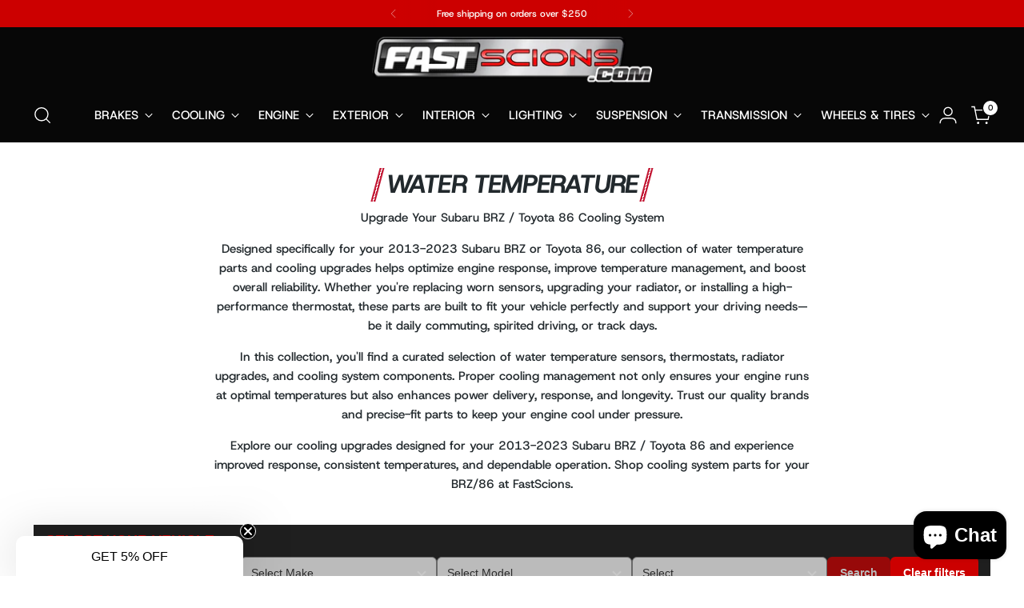

--- FILE ---
content_type: text/css
request_url: https://fastscions.com/cdn/shop/t/11/assets/custom.css?v=165361176571094429201765526058
body_size: 692
content:
.product-tabs .product-tabs__tab-buttons li{margin-right:0!important;margin-left:0!important}.product-tabs .product-tabs__tab-buttons{margin-bottom:10px!important}.product-tabs .product-tabs__tab-content,.product-tabs .product-tabs__panel{padding-top:0!important;margin-top:0!important}.product-tabs .product-tabs__tab-content h2:empty,.product-tabs .product-tabs__tab-content h3:empty,.product-tabs .product-tabs__tab-content h4:empty,.product-tabs .product-tabs__tab-content h5:empty,.product-tabs .product-tabs__tab-content h6:empty,.product-tabs .product-tabs__panel h2:empty,.product-tabs .product-tabs__panel h3:empty,.product-tabs .product-tabs__panel h4:empty,.product-tabs .product-tabs__panel h5:empty,.product-tabs .product-tabs__panel h6:empty{display:none!important;margin:0!important;padding:0!important;height:0!important;line-height:0!important}.product-tabs .product-tabs__tab-content>*:first-child,.product-tabs .product-tabs__panel>*:first-child{margin-top:0!important;padding-top:0!important}.product-tabs .rte:first-child,.product-tabs .product-tabs__tab-content .rte,.product-tabs .product-tabs__panel .rte{margin-top:0!important;padding-top:0!important}.product-tabs .rte>*:first-child{margin-top:0!important}.product-tabs .product-tabs__tab-content .product-fitment-table,.product-tabs .product-tabs__tab-content #cm-fitment-table,.product-tabs .product-tabs__panel .product-fitment-table,.product-tabs .product-tabs__panel #cm-fitment-table,.product-tabs .rte .product-fitment-table,.product-tabs .rte #cm-fitment-table{margin-top:0!important;padding-top:0!important}.product-tabs .product-tabs__mobile-accordions .accordion__content{padding-top:0!important}.product-tabs .product-tabs__mobile-accordions .accordion__content>*:first-child{margin-top:0!important;padding-top:0!important}.product-tabs__tab-item-content--app{width:100%}.product-tabs__tab-item-content--app>div{margin-top:0!important}.product-tabs .product-tabs__tab-buttons .product-tabs__tab-button{padding:10px 20px;transition:background-color .3s ease,color .3s ease;opacity:1}.product-tabs .product-tabs__tab-buttons .product-tabs__tab-button[aria-expanded=true]{background-color:var(--active-tab-bg-color, #c41e3a);color:var(--active-tab-text-color, #ffffff)}.product-tabs .product-tabs__tab-buttons .product-tabs__tab-button[aria-expanded=true] span{color:var(--active-tab-text-color, #ffffff)}.product-tabs .product-tabs__tab-buttons .product-tabs__tab-button .indicator{display:none}.product-tabs .product-tabs__mobile-accordions .accordion__label{transition:background-color .3s ease,color .3s ease}.product-tabs .product-tabs__mobile-accordions .accordion__label[aria-expanded=true]{background-color:var(--active-tab-bg-color, #c41e3a);color:var(--active-tab-text-color, #ffffff)}.product-tabs .product-tabs__mobile-accordions .accordion__label[aria-expanded=true] h3,.product-tabs .product-tabs__mobile-accordions .accordion__label[aria-expanded=true] h4,.product-tabs .product-tabs__mobile-accordions .accordion__label[aria-expanded=true] h5,.product-tabs .product-tabs__mobile-accordions .accordion__label[aria-expanded=true] h6,.product-tabs .product-tabs__mobile-accordions .accordion__label[aria-expanded=true] .accordion__label-icons{color:var(--active-tab-text-color, #ffffff)}.product-tabs .product-tabs__mobile-accordions .accordion__label[aria-expanded=true] .icon{fill:var(--active-tab-text-color, #ffffff)}.product__price [data-price]{font-size:1.5rem;color:#c41e3a}.product__price s{font-size:1.5rem;color:#999}.quote[style*=background-color]{width:100%}.quote .slider-fade-out{display:none!important}.quote[style*=background-color] .quotes:before,.quote[style*=background-color] .quotes:after{display:none!important}.meganav__nav h4{font-weight:800;font-style:italic;text-transform:uppercase;font-size:14px;padding-bottom:8px;border-bottom:1px solid #e0e0e0;margin-bottom:12px}.meganav__nav h4 a{font-weight:800;font-style:italic;text-transform:uppercase;color:#c00}.meganav__nav ul[depth="1"]>li{line-height:1.2;margin:.2em 0}.meganav__nav ul[depth="1"]>li>a{opacity:1;color:#000;font-size:14px;font-weight:400;font-style:normal}#cm-fitment-table,.product-fitment-table{width:100%!important;margin:0!important;padding:0!important}#cm-fitment-table .cm_fitment-table.fitment-table-container,.product-fitment-table .cm_fitment-table.fitment-table-container{width:100%!important;margin:0!important;padding:0!important;font-family:inherit!important;border:none!important;border-radius:0!important;background:transparent!important}#cm-fitment-table .cm_fitment-table__horizontal,.product-fitment-table .cm_fitment-table__horizontal{width:100%!important}#cm-fitment-table .fitment-table-body,.product-fitment-table .fitment-table-body{width:100%!important;margin:0!important;padding:0!important}#cm-fitment-table .fitment-row,.product-fitment-table .fitment-row{display:grid!important;grid-template-columns:1fr 1fr 1fr 1fr!important;gap:0!important;border:none!important;border-bottom:1px solid #e5e5e5!important;margin:0!important;padding:0!important}#cm-fitment-table .fitment-row:last-child,.product-fitment-table .fitment-row:last-child{border-bottom:1px solid #e5e5e5!important}#cm-fitment-table .fitment-cell,.product-fitment-table .fitment-cell{padding:8px 16px!important;text-align:left!important;border:none!important;display:flex!important;align-items:center!important;margin:0!important;background:transparent!important}#cm-fitment-table .fitment-cell__value,.product-fitment-table .fitment-cell__value{font-size:14px!important;color:#333!important;font-weight:400!important;line-height:1.4!important;margin:0!important;padding:0!important}#cm-fitment-table .fitment-table-header,.product-fitment-table .fitment-table-header{background-color:#f5f5f5!important;margin:0!important;padding:0!important}#cm-fitment-table .fitment-table-header .fitment-row,.product-fitment-table .fitment-table-header .fitment-row{background-color:#f5f5f5!important;border-bottom:1px solid #ddd!important;margin:0!important}#cm-fitment-table .fitment-table-fitment,.product-fitment-table .fitment-table-fitment{margin:0!important;padding:0!important}#cm-fitment-table .fitment-table-fitment .fitment-row:first-child,.product-fitment-table .fitment-table-fitment .fitment-row:first-child{margin-top:0!important}#cm-fitment-table .fitment-table-header .fitment-cell__value,.product-fitment-table .fitment-table-header .fitment-cell__value{font-weight:600!important;font-size:13px!important;text-transform:uppercase!important;letter-spacing:.3px!important;color:#000!important}#cm-fitment-table .fitment-table-fitment .fitment-row,.product-fitment-table .fitment-table-fitment .fitment-row{background-color:#fff!important}#cm-fitment-table .fitment-table-fitment .fitment-row:nth-child(2n),.product-fitment-table .fitment-table-fitment .fitment-row:nth-child(2n){background-color:#fafafa!important}#cm-fitment-table .cm_collapsible-elem.collapsed,.product-fitment-table .cm_collapsible-elem.collapsed,#cm-fitment-table .fitment-table-title:empty,.product-fitment-table .fitment-table-title:empty{display:none!important}@media (max-width: 768px){#cm-fitment-table .fitment-row,.product-fitment-table .fitment-row{grid-template-columns:1fr 1fr!important}#cm-fitment-table .fitment-cell,.product-fitment-table .fitment-cell{padding:8px 12px!important}}@media (max-width: 480px){#cm-fitment-table .fitment-row,.product-fitment-table .fitment-row{grid-template-columns:1fr 1fr!important}#cm-fitment-table .fitment-cell,.product-fitment-table .fitment-cell{padding:6px 10px!important}#cm-fitment-table .fitment-cell__value,.product-fitment-table .fitment-cell__value{font-size:13px!important}}.collection-banner:not(.collection--has-image){padding-top:1.5rem!important;padding-bottom:1rem!important}.collection-banner.collection--has-image .collection-banner__text-container{padding-top:1.5rem!important}.collection-banner__text-container-heading{font-size:1.25rem!important;margin-top:0!important;margin-bottom:.5rem!important;display:flex!important;align-items:center;gap:.5rem}.collection-banner__text-container-heading:before,.collection-banner__text-container-heading:after{content:"";display:inline-flex;width:4px;height:1.2em;background:linear-gradient(to right,#c41e3a 0%,#c41e3a 40%,transparent 40%,transparent 60%,#c41e3a 60%,#c41e3a 100%);transform:skew(-15deg);flex-shrink:0}.collection-banner__text-container-heading:before{margin-right:.3rem}.collection-banner__text-container-heading:after{margin-left:.3rem}.collection-banner__text-container-text{font-size:.8rem!important;line-height:1.5;margin-top:0!important}@media (min-width: 768px){.collection-banner:not(.collection--has-image){padding-top:2rem!important;padding-bottom:1.5rem!important}.collection-banner.collection--has-image .collection-banner__text-container{padding-top:2rem!important}.collection-banner__text-container-heading{font-size:2rem!important;gap:.75rem}.collection-banner__text-container-heading:before,.collection-banner__text-container-heading:after{width:6px;height:1.3em}.collection-banner__text-container-heading:before{margin-right:.5rem}.collection-banner__text-container-heading:after{margin-left:.5rem}.collection-banner__text-container-text{font-size:1rem!important}}.filter-drawer__view-more-btn{display:flex;align-items:center;gap:.25rem;background:none;border:none;padding:.5rem 0;margin-top:.5rem;font-size:.8rem;color:#c41e3a;cursor:pointer;font-weight:500;transition:color .2s ease}.filter-drawer__view-more-btn:hover{color:#a01830;text-decoration:underline}.product__block-featured-products:has([data-featured-products]:not(:has(.product__block-featured-products-grid .carousel__slide))){display:none!important}.accordion.product__block-featured-products:has([data-featured-products]:not(:has(.carousel__slide))){display:none!important}
/*# sourceMappingURL=/cdn/shop/t/11/assets/custom.css.map?v=165361176571094429201765526058 */


--- FILE ---
content_type: text/javascript
request_url: https://fastscions.com/cdn/shop/t/11/assets/custom-events.js?v=132897612314185769681765444878
body_size: -31
content:
document.addEventListener("cart:item-added",function(evt){console.log("Item added to the cart"),console.log(evt.detail.product)}),document.addEventListener("cart:updated",function(evt){console.log("Cart updated"),console.log(evt.detail.cart)}),document.addEventListener("cart:error",function(evt){console.log("Cart error"),console.log(evt.detail.errorMessage)}),document.addEventListener("quick-cart:open",function(evt){console.log("Quick cart opened"),console.log(evt.detail.cart)}),document.addEventListener("quick-cart:close",function(){console.log("Quick cart closed")}),document.addEventListener("product:variant-change",function(evt){console.log("Product variant changed"),console.log(evt.detail.variant)}),document.addEventListener("product:quantity-update",function(evt){console.log("Product quantity updated"),console.log(evt.detail.quantity,evt.detail.variant)}),document.addEventListener("quickview:loaded",function(){console.log("Quickview loaded")}),function(){function initFilterViewMore(){document.querySelectorAll("[data-filter-view-more]").forEach(function(button){if(button.hasAttribute("data-initialized"))return;button.setAttribute("data-initialized","true");const allItems=button.previousElementSibling.querySelectorAll("li"),totalItems=allItems.length;let visibleCount=10;updateVisibility(allItems,visibleCount),updateButtonText(button,totalItems,visibleCount),button.addEventListener("click",function(){visibleCount=Math.min(visibleCount+10,totalItems),updateVisibility(allItems,visibleCount),updateButtonText(button,totalItems,visibleCount),visibleCount>=totalItems&&(button.style.display="none")})})}function updateVisibility(items,visibleCount){items.forEach(function(item,index){index<visibleCount?item.style.display="":item.style.display="none"})}function updateButtonText(button,totalItems,visibleCount){const remaining=totalItems-visibleCount,viewMoreText=button.querySelector("[data-view-more-text]");if(viewMoreText&&remaining>0){const showNext=Math.min(remaining,10);viewMoreText.textContent="View More ("+remaining+")"}}document.readyState==="loading"?document.addEventListener("DOMContentLoaded",initFilterViewMore):initFilterViewMore(),document.addEventListener("collection:filter-update",initFilterViewMore),new MutationObserver(function(mutations){mutations.forEach(function(mutation){mutation.addedNodes.length&&mutation.addedNodes.forEach(function(node){node.nodeType===1&&node.querySelector&&node.querySelector("[data-filter-view-more]")&&initFilterViewMore()})})}).observe(document.body,{childList:!0,subtree:!0})}();
//# sourceMappingURL=/cdn/shop/t/11/assets/custom-events.js.map?v=132897612314185769681765444878


--- FILE ---
content_type: text/csv
request_url: https://cdn.shopify.com/s/files/1/1101/5888/t/2/assets/www-fastscions-com_myshopify_com.csv?v=1765365702
body_size: -211
content:
2023,Toyota,"GR Corolla","1.5L Turbo",https://fastscions.com/collections/shop-toyota-gr-corolla-parts/YMM_2023_2026_Toyota_GR_Corolla$$$u$$$1
2024,Toyota,"GR Corolla","1.5L Turbo",https://fastscions.com/collections/shop-toyota-gr-corolla-parts/YMM_2023_2026_Toyota_GR_Corolla$$$u$$$1
2025,Toyota,"GR Corolla","1.5L Turbo",https://fastscions.com/collections/shop-toyota-gr-corolla-parts/YMM_2023_2026_Toyota_GR_Corolla$$$u$$$1
2026,Toyota,"GR Corolla","1.5L Turbo",https://fastscions.com/collections/shop-toyota-gr-corolla-parts/YMM_2023_2026_Toyota_GR_Corolla$$$u$$$1
2022,Toyota,GR86,2.4L,https://fastscions.com/collections/shop-subaru-brz-parts/YMM_2022_2026_Toyota_GR86$$$u$$$1
2023,Toyota,GR86,2.4L,https://fastscions.com/collections/shop-subaru-brz-parts/YMM_2022_2026_Toyota_GR86$$$u$$$1
2024,Toyota,GR86,2.4L,https://fastscions.com/collections/shop-subaru-brz-parts/YMM_2022_2026_Toyota_GR86$$$u$$$1
2025,Toyota,GR86,2.4L,https://fastscions.com/collections/shop-subaru-brz-parts/YMM_2022_2026_Toyota_GR86$$$u$$$1
2026,Toyota,GR86,2.4L,https://fastscions.com/collections/shop-subaru-brz-parts/YMM_2022_2026_Toyota_GR86$$$u$$$1
2022,Subaru,BRZ,2.4L,https://fastscions.com/collections/shop-subaru-brz-parts/YMM_2022_2026_Subaru_BRZ$$$u$$$1
2023,Subaru,BRZ,2.4L,https://fastscions.com/collections/shop-subaru-brz-parts/YMM_2022_2026_Subaru_BRZ$$$u$$$1
2024,Subaru,BRZ,2.4L,https://fastscions.com/collections/shop-subaru-brz-parts/YMM_2022_2026_Subaru_BRZ$$$u$$$1
2025,Subaru,BRZ,2.4L,https://fastscions.com/collections/shop-subaru-brz-parts/YMM_2022_2026_Subaru_BRZ$$$u$$$1
2026,Subaru,BRZ,2.4L,https://fastscions.com/collections/shop-subaru-brz-parts/YMM_2022_2026_Subaru_BRZ$$$u$$$1
2020,Toyota,"GR Supra","3.0L Turbo",https://fastscions.com/collections/shop-toyota-gr-supra-parts/YMM_2020_2026_Toyota_GR_Supra$$$u$$$1
2021,Toyota,"GR Supra","3.0L Turbo",https://fastscions.com/collections/shop-toyota-gr-supra-parts/YMM_2020_2026_Toyota_GR_Supra$$$u$$$1
2022,Toyota,"GR Supra","3.0L Turbo",https://fastscions.com/collections/shop-toyota-gr-supra-parts/YMM_2020_2026_Toyota_GR_Supra$$$u$$$1
2023,Toyota,"GR Supra","3.0L Turbo",https://fastscions.com/collections/shop-toyota-gr-supra-parts/YMM_2020_2026_Toyota_GR_Supra$$$u$$$1
2024,Toyota,"GR Supra","3.0L Turbo",https://fastscions.com/collections/shop-toyota-gr-supra-parts/YMM_2020_2026_Toyota_GR_Supra$$$u$$$1
2025,Toyota,"GR Supra","3.0L Turbo",https://fastscions.com/collections/shop-toyota-gr-supra-parts/YMM_2020_2026_Toyota_GR_Supra$$$u$$$1
2026,Toyota,"GR Supra","3.0L Turbo",https://fastscions.com/collections/shop-toyota-gr-supra-parts/YMM_2020_2026_Toyota_GR_Supra$$$u$$$1
2016,Scion,iM,1.8L,https://fastscions.com/collections/shop-scion-im-parts/YMM_2016_Scion_iM$$$u$$$1
2017,Scion,iM,1.8L,https://fastscions.com/collections/shop-scion-im-parts/YMM_2016_Scion_iM$$$u$$$1
2018,Scion,iM,1.8L,https://fastscions.com/collections/shop-scion-im-parts/YMM_2016_Scion_iM$$$u$$$1
2019,Scion,iM,1.8L,https://fastscions.com/collections/shop-scion-im-parts/YMM_2016_Scion_iM$$$u$$$1
2020,Scion,iM,1.8L,https://fastscions.com/collections/shop-scion-im-parts/YMM_2016_Scion_iM$$$u$$$1
2021,Scion,iM,1.8L,https://fastscions.com/collections/shop-scion-im-parts/YMM_2016_Scion_iM$$$u$$$1
2022,Scion,iM,1.8L,https://fastscions.com/collections/shop-scion-im-parts/YMM_2016_Scion_iM$$$u$$$1
2023,Scion,iM,1.8L,https://fastscions.com/collections/shop-scion-im-parts/YMM_2016_Scion_iM$$$u$$$1
2024,Scion,iM,1.8L,https://fastscions.com/collections/shop-scion-im-parts/YMM_2016_Scion_iM$$$u$$$1
2025,Scion,iM,1.8L,https://fastscions.com/collections/shop-scion-im-parts/YMM_2016_Scion_iM$$$u$$$1
2016,Scion,iA,1.5L,https://fastscions.com/collections/shop-scion-ia-parts/YMM_2016_Scion_iA$$$u$$$1
2013,Subaru,BRZ,2.0L,https://fastscions.com/collections/shop-subaru-brz-parts/YMM_2013_2020_Subaru_BRZ$$$u$$$1
2014,Subaru,BRZ,2.0L,https://fastscions.com/collections/shop-subaru-brz-parts/YMM_2013_2020_Subaru_BRZ$$$u$$$1
2015,Subaru,BRZ,2.0L,https://fastscions.com/collections/shop-subaru-brz-parts/YMM_2013_2020_Subaru_BRZ$$$u$$$1
2016,Subaru,BRZ,2.0L,https://fastscions.com/collections/shop-subaru-brz-parts/YMM_2013_2020_Subaru_BRZ$$$u$$$1
2017,Subaru,BRZ,2.0L,https://fastscions.com/collections/shop-subaru-brz-parts/YMM_2013_2020_Subaru_BRZ$$$u$$$1
2018,Subaru,BRZ,2.0L,https://fastscions.com/collections/shop-subaru-brz-parts/YMM_2013_2020_Subaru_BRZ$$$u$$$1
2019,Subaru,BRZ,2.0L,https://fastscions.com/collections/shop-subaru-brz-parts/YMM_2013_2020_Subaru_BRZ$$$u$$$1
2020,Subaru,BRZ,2.0L,https://fastscions.com/collections/shop-subaru-brz-parts/YMM_2013_2020_Subaru_BRZ$$$u$$$1
2013,Scion,FR-S,2.0L,https://fastscions.com/collections/shop-scion-fr-s-parts/YMM_2013_2016_Scion_FR-S$$$u$$$1
2014,Scion,FR-S,2.0L,https://fastscions.com/collections/shop-scion-fr-s-parts/YMM_2013_2016_Scion_FR-S$$$u$$$1
2015,Scion,FR-S,2.0L,https://fastscions.com/collections/shop-scion-fr-s-parts/YMM_2013_2016_Scion_FR-S$$$u$$$1
2016,Scion,FR-S,2.0L,https://fastscions.com/collections/shop-scion-fr-s-parts/YMM_2013_2016_Scion_FR-S$$$u$$$1
2012,Scion,iQ,1.3L,https://fastscions.com/collections/shop-scion-iq-parts/YMM_2012_2015_Scion_iQ$$$u$$$1
2013,Scion,iQ,1.3L,https://fastscions.com/collections/shop-scion-iq-parts/YMM_2012_2015_Scion_iQ$$$u$$$1
2014,Scion,iQ,1.3L,https://fastscions.com/collections/shop-scion-iq-parts/YMM_2012_2015_Scion_iQ$$$u$$$1
2015,Scion,iQ,1.3L,https://fastscions.com/collections/shop-scion-iq-parts/YMM_2012_2015_Scion_iQ$$$u$$$1
2011,Scion,tC,"2.5L 2ARFE",https://fastscions.com/collections/shop-scion-tc2-parts/YMM_2011_2016_Scion_tC$$$u$$$1
2012,Scion,tC,"2.5L 2ARFE",https://fastscions.com/collections/shop-scion-tc2-parts/YMM_2011_2016_Scion_tC$$$u$$$1
2013,Scion,tC,"2.5L 2ARFE",https://fastscions.com/collections/shop-scion-tc2-parts/YMM_2011_2016_Scion_tC$$$u$$$1
2014,Scion,tC,"2.5L 2ARFE",https://fastscions.com/collections/shop-scion-tc2-parts/YMM_2011_2016_Scion_tC$$$u$$$1
2015,Scion,tC,"2.5L 2ARFE",https://fastscions.com/collections/shop-scion-tc2-parts/YMM_2011_2016_Scion_tC$$$u$$$1
2016,Scion,tC,"2.5L 2ARFE",https://fastscions.com/collections/shop-scion-tc2-parts/YMM_2011_2016_Scion_tC$$$u$$$1
2008,Scion,xB,"2.4L 2AZFE",https://fastscions.com/collections/shop-scion-xb2-parts/YMM_2008_2015_Scion_xB$$$u$$$1
2009,Scion,xB,"2.4L 2AZFE",https://fastscions.com/collections/shop-scion-xb2-parts/YMM_2008_2015_Scion_xB$$$u$$$1
2010,Scion,xB,"2.4L 2AZFE",https://fastscions.com/collections/shop-scion-xb2-parts/YMM_2008_2015_Scion_xB$$$u$$$1
2011,Scion,xB,"2.4L 2AZFE",https://fastscions.com/collections/shop-scion-xb2-parts/YMM_2008_2015_Scion_xB$$$u$$$1
2012,Scion,xB,"2.4L 2AZFE",https://fastscions.com/collections/shop-scion-xb2-parts/YMM_2008_2015_Scion_xB$$$u$$$1
2013,Scion,xB,"2.4L 2AZFE",https://fastscions.com/collections/shop-scion-xb2-parts/YMM_2008_2015_Scion_xB$$$u$$$1
2014,Scion,xB,"2.4L 2AZFE",https://fastscions.com/collections/shop-scion-xb2-parts/YMM_2008_2015_Scion_xB$$$u$$$1
2015,Scion,xB,"2.4L 2AZFE",https://fastscions.com/collections/shop-scion-xb2-parts/YMM_2008_2015_Scion_xB$$$u$$$1
2008,Scion,xD,1.8L,https://fastscions.com/collections/shop-scion-xd-parts/YMM_2008_2014_Scion_xD$$$u$$$1
2009,Scion,xD,1.8L,https://fastscions.com/collections/shop-scion-xd-parts/YMM_2008_2014_Scion_xD$$$u$$$1
2010,Scion,xD,1.8L,https://fastscions.com/collections/shop-scion-xd-parts/YMM_2008_2014_Scion_xD$$$u$$$1
2011,Scion,xD,1.8L,https://fastscions.com/collections/shop-scion-xd-parts/YMM_2008_2014_Scion_xD$$$u$$$1
2012,Scion,xD,1.8L,https://fastscions.com/collections/shop-scion-xd-parts/YMM_2008_2014_Scion_xD$$$u$$$1
2013,Scion,xD,1.8L,https://fastscions.com/collections/shop-scion-xd-parts/YMM_2008_2014_Scion_xD$$$u$$$1
2014,Scion,xD,1.8L,https://fastscions.com/collections/shop-scion-xd-parts/YMM_2008_2014_Scion_xD$$$u$$$1
2005,Scion,tC,"2.4L 2AZFE",https://fastscions.com/collections/shop-scion-tc-parts/YMM_2005_2010_Scion_tC$$$u$$$1
2006,Scion,tC,"2.4L 2AZFE",https://fastscions.com/collections/shop-scion-tc-parts/YMM_2005_2010_Scion_tC$$$u$$$1
2007,Scion,tC,"2.4L 2AZFE",https://fastscions.com/collections/shop-scion-tc-parts/YMM_2005_2010_Scion_tC$$$u$$$1
2008,Scion,tC,"2.4L 2AZFE",https://fastscions.com/collections/shop-scion-tc-parts/YMM_2005_2010_Scion_tC$$$u$$$1
2009,Scion,tC,"2.4L 2AZFE",https://fastscions.com/collections/shop-scion-tc-parts/YMM_2005_2010_Scion_tC$$$u$$$1
2010,Scion,tC,"2.4L 2AZFE",https://fastscions.com/collections/shop-scion-tc-parts/YMM_2005_2010_Scion_tC$$$u$$$1
2004,Scion,xB,"1.5L 1NZFE",https://fastscions.com/collections/shop-scion-xb-parts/YMM_2004_2006_Scion_xB$$$u$$$1
2005,Scion,xB,"1.5L 1NZFE",https://fastscions.com/collections/shop-scion-xb-parts/YMM_2004_2006_Scion_xB$$$u$$$1
2006,Scion,xB,"1.5L 1NZFE",https://fastscions.com/collections/shop-scion-xb-parts/YMM_2004_2006_Scion_xB$$$u$$$1
2004,Scion,xA,"1.5L 1NZFE",https://fastscions.com/collections/shop-scion-xa-parts/YMM_2004_2006_Scion_xA$$$u$$$1
2005,Scion,xA,"1.5L 1NZFE",https://fastscions.com/collections/shop-scion-xa-parts/YMM_2004_2006_Scion_xA$$$u$$$1
2006,Scion,xA,"1.5L 1NZFE",https://fastscions.com/collections/shop-scion-xa-parts/YMM_2004_2006_Scion_xA$$$u$$$1
2021,Subaru,BRZ,2.0L,https://fastscions.com/collections/shop-subaru-brz-parts/YMM_2013_2020_Subaru_BRZ$$$u$$$1
2017,Toyota,86,2.0L,https://fastscions.com/collections/shop-toyota-86-parts/YMM_2017_2020_Toyota_86$$$u$$$1
2018,Toyota,86,2.0L,https://fastscions.com/collections/shop-toyota-86-parts/YMM_2017_2020_Toyota_86$$$u$$$1
2019,Toyota,86,2.0L,https://fastscions.com/collections/shop-toyota-86-parts/YMM_2017_2020_Toyota_86$$$u$$$1
2020,Toyota,86,2.0L,https://fastscions.com/collections/shop-toyota-86-parts/YMM_2017_2020_Toyota_86$$$u$$$1
2021,Toyota,86,2.0L,https://fastscions.com/collections/shop-toyota-86-parts/YMM_2017_2020_Toyota_86$$$u$$$1
2016,Scion,iQ,1.3L,https://fastscions.com/collections/shop-scion-iq-parts/YMM_2012_2015_Scion_iQ$$$u$$$1
2017,Scion,iA,1.5L,https://fastscions.com/collections/shop-scion-ia-parts/YMM_2016_Scion_iA$$$u$$$1
2017,Scion,iQ,1.3L,https://fastscions.com/collections/shop-scion-iq-parts/YMM_2012_2015_Scion_iQ$$$u$$$1
2018,Scion,iA,1.5L,https://fastscions.com/collections/shop-scion-ia-parts/YMM_2016_Scion_iA$$$u$$$1
2018,Scion,iQ,1.3L,https://fastscions.com/collections/shop-scion-iq-parts/YMM_2012_2015_Scion_iQ$$$u$$$1
2019,Scion,iA,1.5L,https://fastscions.com/collections/shop-scion-ia-parts/YMM_2016_Scion_iA$$$u$$$1
2019,Scion,iQ,1.3L,https://fastscions.com/collections/shop-scion-iq-parts/YMM_2012_2015_Scion_iQ$$$u$$$1
2020,Scion,iA,1.5L,https://fastscions.com/collections/shop-scion-ia-parts/YMM_2016_Scion_iA$$$u$$$1
2020,Scion,iQ,1.3L,https://fastscions.com/collections/shop-scion-iq-parts/YMM_2012_2015_Scion_iQ$$$u$$$1
2021,Scion,iA,1.5L,https://fastscions.com/collections/shop-scion-ia-parts/YMM_2016_Scion_iA$$$u$$$1
2021,Scion,iQ,1.3L,https://fastscions.com/collections/shop-scion-iq-parts/YMM_2012_2015_Scion_iQ$$$u$$$1
2022,Scion,iA,1.5L,https://fastscions.com/collections/shop-scion-ia-parts/YMM_2016_Scion_iA$$$u$$$1
2022,Scion,iQ,1.3L,https://fastscions.com/collections/shop-scion-iq-parts/YMM_2012_2015_Scion_iQ$$$u$$$1
2023,Scion,iA,1.5L,https://fastscions.com/collections/shop-scion-ia-parts/YMM_2016_Scion_iA$$$u$$$1
2023,Scion,iQ,1.3L,https://fastscions.com/collections/shop-scion-iq-parts/YMM_2012_2015_Scion_iQ$$$u$$$1
2024,Scion,iA,1.5L,https://fastscions.com/collections/shop-scion-ia-parts/YMM_2016_Scion_iA$$$u$$$1
2024,Scion,iQ,1.3L,https://fastscions.com/collections/shop-scion-iq-parts/YMM_2012_2015_Scion_iQ$$$u$$$1
2025,Scion,iA,1.5L,https://fastscions.com/collections/shop-scion-ia-parts/YMM_2016_Scion_iA$$$u$$$1
2025,Scion,iQ,1.3L,https://fastscions.com/collections/shop-scion-iq-parts/YMM_2012_2015_Scion_iQ$$$u$$$1
2015,Scion,xD,1.8L,https://fastscions.com/collections/shop-scion-xd-parts/YMM_2008_2014_Scion_xD$$$u$$$1
2016,Scion,xD,1.8L,https://fastscions.com/collections/shop-scion-xd-parts/YMM_2008_2014_Scion_xD$$$u$$$1
2017,Scion,xD,1.8L,https://fastscions.com/collections/shop-scion-xd-parts/YMM_2008_2014_Scion_xD$$$u$$$1
2018,Scion,xD,1.8L,https://fastscions.com/collections/shop-scion-xd-parts/YMM_2008_2014_Scion_xD$$$u$$$1
2019,Scion,xD,1.8L,https://fastscions.com/collections/shop-scion-xd-parts/YMM_2008_2014_Scion_xD$$$u$$$1
2020,Scion,xD,1.8L,https://fastscions.com/collections/shop-scion-xd-parts/YMM_2008_2014_Scion_xD$$$u$$$1
2021,Scion,xD,1.8L,https://fastscions.com/collections/shop-scion-xd-parts/YMM_2008_2014_Scion_xD$$$u$$$1
2022,Scion,xD,1.8L,https://fastscions.com/collections/shop-scion-xd-parts/YMM_2008_2014_Scion_xD$$$u$$$1
2023,Scion,xD,1.8L,https://fastscions.com/collections/shop-scion-xd-parts/YMM_2008_2014_Scion_xD$$$u$$$1
2024,Scion,xD,1.8L,https://fastscions.com/collections/shop-scion-xd-parts/YMM_2008_2014_Scion_xD$$$u$$$1
2025,Scion,xD,1.8L,https://fastscions.com/collections/shop-scion-xd-parts/YMM_2008_2014_Scion_xD$$$u$$$1
